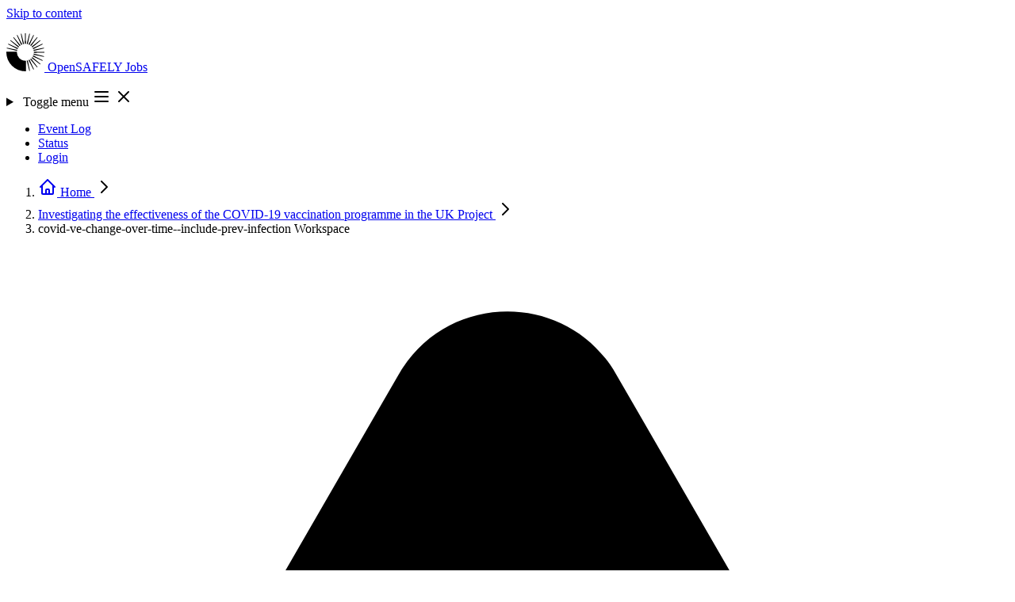

--- FILE ---
content_type: text/html; charset=utf-8
request_url: https://jobs.opensafely.org/investigating-the-effectiveness-of-the-covid-19-vaccination-programme-in-the-uk/covid-ve-change-over-time--include-prev-infection/
body_size: 7664
content:



<!DOCTYPE html>
<html lang="en" class="no-js min-h-screen">
  <head>
    <meta charset="UTF-8">
    <meta http-equiv="X-UA-Compatible" content="IE=edge">
    <meta name="viewport" content="width=device-width, initial-scale=1.0">

    <title>covid-ve-change-over-time--include-prev-infection | OpenSAFELY Jobs</title>
    <meta property="og:site_name" content="OpenSAFELY Jobs" />

    
  <meta property="og:title" content="covid-ve-change-over-time--include-prev-infection" />
  <meta property="og:type" content="website" />
  <meta property="og:url" content="http://jobs.opensafely.org/investigating-the-effectiveness-of-the-covid-19-vaccination-programme-in-the-uk/covid-ve-change-over-time--include-prev-infection/" />
  <meta property="og:description" content="Repo: covid-ve-change-over-time (include-prev-infection)" />


    <script type="module" nonce="nStiJ9FII4tTRpzI2S3RDg==">
      document.documentElement.classList.remove("no-js");
      document.documentElement.classList.add("js");

      window.addEventListener("load", () => {
        document.body.classList.remove("preload");
      });
    </script>

    
    <script
      defer
      data-domain="jobs.opensafely.org"
      event-is_logged_in="false"
      event-is_staff="false"
      
        event-template="workspace/detail.html"
      
      src="https://plausible.io/js/script.pageview-props.tagged-events.js"
    >
    </script>
    <script nonce="nStiJ9FII4tTRpzI2S3RDg==">
      window.plausible = window.plausible || function() { (window.plausible.q = window.plausible.q || []).push(arguments) }
    </script>
    

    
    <link  rel="stylesheet" href="/static/assets/base-ZWUrPGWt.css" />
<script type="module" crossorigin="" src="/static/assets/base-35-NrxrC.js"></script>

    

    <link rel="icon" href="/static/favicon.ico">
    <link rel="icon" href="/static/icon.svg" type="image/svg+xml">
    <link rel="apple-touch-icon" href="/static/apple-touch-icon.png">
    <link rel="manifest" href="/static/manifest.webmanifest">
  </head>

  <body class="preload flex flex-col min-h-screen text-slate bg-white ">
    <a
  href="#content"
  class="sr-only focus:not-sr-only focus:z-50 focus:absolute focus:bg-oxford-600 focus:text-white focus:py-2 focus:px-4 focus:top-2 focus:left-2 focus:outline-oxford-500">
  Skip to content
</a>

    
      


    

    <header
  class="
         bg-linear-to-r from-oxford-200/20 via-bn-roman-200/35 to-bn-strawberry-200/25
         after:absolute after:h-1 after:w-full after:bg-linear-to-r after:from-oxford-600/60 after:via-bn-roman-600/70 after:to-bn-strawberry-600/60
        "
>
  <nav class="relative container xl:max-w-(--breakpoint-xl) flex justify-center items-center flex-wrap py-3 gap-y-2">
    <p class="relative z-30 shrink-0 flex items-center mr-4 text-xl font-extrabold tracking-tight leading-none text-stone-700">
      
      <a
        class="group relative bg-transparent rounded flex flex-row items-center gap-1 focus:text-bn-strawberry-600 focus:outline-2 focus:outline-offset-8"
        href="/"
      >
        <svg class="inline-block h-12 -ml-1 -my-1 mr-2 w-auto" xmlns="http://www.w3.org/2000/svg" viewBox="0 0 109.22 109.22" height="48" width="48">
          <title>OpenSAFELY</title>
          <path class="transition-colors ease-in duration-150 fill-bn-roman-500 group-hover:fill-bn-strawberry-700" d="M54.61 30.34c.54 0 1.08.02 1.61.05L55.54 0h-1.86L53 30.38c.53-.03 1.07-.05 1.61-.05Z"/>
          <path class="transition-colors ease-in duration-150 fill-bn-grape-500 group-hover:fill-bn-strawberry-700" d="M49.21 30.95c.53-.12 1.05-.22 1.58-.3L43.37 1.17l-.91.2-.9.22 6.1 29.77c.51-.15 1.03-.29 1.55-.41ZM44.08 32.74c.49-.23.98-.45 1.47-.65L31.76 5.01l-.84.4-.83.41 12.57 27.67c.46-.26.94-.51 1.42-.75Z"/>
          <path class="transition-colors ease-in duration-150 fill-bn-royal-700 group-hover:fill-bn-strawberry-700" d="M39.48 35.63c.42-.34.85-.66 1.29-.96L21.29 11.34l-.73.57-.72.59 18.42 24.18c.39-.36.8-.71 1.22-1.04ZM35.63 39.48c.34-.42.69-.83 1.04-1.22L12.5 19.84l-.59.72-.57.73 23.33 19.47c.3-.44.62-.87.96-1.29Z"/>
          <path class="transition-colors ease-in duration-150 fill-bn-picton-500 group-hover:fill-bn-strawberry-700" d="M32.74 44.08c.23-.49.48-.96.75-1.42L5.82 30.08l-.41.83-.4.84 27.08 13.79c.2-.49.41-.98.65-1.47ZM30.95 49.21c.12-.53.26-1.04.41-1.55L1.58 41.55l-.22.9-.2.91 29.47 7.42c.08-.53.18-1.05.3-1.58Z"/>
          <path class="transition-colors ease-in duration-150 fill-bn-sun-500 group-hover:fill-bn-strawberry-700" d="M60.01 78.27c-.53.12-1.05.22-1.58.3l7.42 29.47.91-.2.9-.22-6.1-29.77c-.51.15-1.03.29-1.55.41ZM65.14 76.48c-.49.23-.98.45-1.47.65l13.79 27.08.84-.4.83-.41-12.57-27.67c-.46.26-.94.51-1.42.75Z"/>
          <path class="transition-colors ease-in duration-150 fill-bn-straw-500 group-hover:fill-bn-strawberry-700" d="M69.74 73.59c-.42.34-.85.66-1.29.96l19.47 23.33.73-.57.72-.59-18.41-24.18c-.39.36-.8.71-1.22 1.04ZM73.59 69.74c-.34.42-.69.83-1.04 1.22l24.18 18.42.59-.72.57-.73-23.33-19.47c-.3.44-.62.87-.96 1.29Z"/>
          <path class="transition-colors ease-in duration-150 fill-bn-flamenco-500 group-hover:fill-bn-strawberry-700" d="M76.48 65.14c-.23.49-.48.96-.75 1.42l27.67 12.57.41-.83.4-.84-27.08-13.79c-.2.49-.41.98-.65 1.47ZM78.27 60.01c-.12.53-.26 1.04-.41 1.55l29.77 6.1.22-.9.2-.91-29.47-7.42c-.08.53-.18 1.05-.3 1.58Z"/>
          <path class="transition-colors ease-in duration-150 fill-bn-ribbon-500 group-hover:fill-bn-strawberry-700" d="M78.88 54.61c0 .54-.02 1.08-.05 1.61l30.38-.68v-1.86L78.83 53c.03.53.05 1.07.05 1.61ZM78.27 49.21c.12.53.22 1.05.3 1.58l29.47-7.42a29.63 29.63 0 0 0-.42-1.81l-29.77 6.1c.15.51.29 1.03.41 1.55Z"/>
          <path class="transition-colors ease-in duration-150 fill-bn-strawberry-500 group-hover:fill-bn-strawberry-700" d="M76.48 44.08c.23.49.45.98.65 1.47l27.08-13.79-.4-.84-.41-.83-27.67 12.57c.26.46.51.94.75 1.42ZM73.59 39.48c.34.42.66.85.96 1.29L97.88 21.3l-.57-.73-.59-.72-24.18 18.41c.36.39.71.8 1.04 1.22Z"/>
          <path class="transition-colors ease-in duration-150 fill-bn-blush-500 group-hover:fill-bn-strawberry-700" d="M69.74 35.63c.42.34.83.69 1.22 1.04l18.42-24.18-.72-.59-.73-.57-19.47 23.33c.44.3.87.62 1.29.96ZM65.14 32.74c.49.23.96.48 1.42.75L79.14 5.82l-.83-.41-.84-.4-13.79 27.08c.49.2.98.41 1.47.65Z"/>
          <path class="transition-colors ease-in duration-150 fill-bn-roman-500 group-hover:fill-bn-strawberry-700" d="M60.01 30.95c.53.12 1.04.26 1.55.41l6.1-29.77-.9-.22-.91-.2-7.42 29.47c.53.08 1.05.18 1.58.3Z"/>
          <path class="transition-colors ease-in duration-150 fill-os-blue-800 group-hover:fill-bn-strawberry-700" d="M54.61 78.88a24.27 24.27 0 0 1-24.19-26.2H.03a54.61 54.61 0 0 0 56.51 56.51V78.81c-.64.05-1.28.08-1.93.08Z"/>
        </svg>
        <span class="transition-colors ease-in delay-75 duration-150 text-os-blue-800 group-hover:text-bn-strawberry-700 group-focus:text-bn-strawberry-700">
          OpenSAFELY
        </span>
        <span class="transition-colors ease-in delay-150 duration-150 text-os-blue-800 group-hover:text-bn-strawberry-700 group-focus:text-bn-strawberry-700">
          Jobs
        </span>
      </a>
    </p>

    
    <details-utils class="md:hidden ml-auto" close-click-outside close-esc>
      <details class="group">
        <summary
          class="
                 list-none flex relative z-30 cursor-pointer border border-oxford/25 rounded p-1 ml-auto transition-colors text-oxford duration-200
                 hover:text-bn-strawberry-700 hover:border-bn-strawberry-500 hover:bg-bn-strawberry-50
                 focus:text-bn-strawberry-700 focus:border-bn-strawberry-500 focus:bg-bn-strawberry-50 focus:outline-hidden focus:ring-3 focus:ring-offset-2 focus:ring-offset-bn-strawberry-50 focus:ring-oxford-500
                "
        >
          <span class="sr-only">Toggle menu</span>
          <svg xmlns="http://www.w3.org/2000/svg" class="h-6 w-6 group-open:hidden" fill="none" viewBox="0 0 24 24" stroke="currentColor" stroke-width="2" height="24" width="24">
  <path stroke-linecap="round" stroke-linejoin="round" d="M4 6h16M4 12h16M4 18h16" />
</svg>

          <svg xmlns="http://www.w3.org/2000/svg" role="presentation" class="h-6 w-6 hidden group-open:flex" fill="none" viewBox="0 0 24 24" stroke="currentColor" stroke-width="2" height="24" width="24">
  <path stroke-linecap="round" stroke-linejoin="round" d="M6 18L18 6M6 6l12 12" />
</svg>

        </summary>
        <ul class="absolute z-20 top-1 w-full left-0 flex flex-col rounded-sm shadow-xl pt-14 pb-2 px-4 bg-white text-sm font-semibold">
          
            <li>
              <a
                class="
                       relative inline-flex h-full items-center text-oxford transition-colors duration-200 rounded px-2 py-2 -ml-2
                       hover:text-bn-strawberry-700
                       focus:text-bn-strawberry-700 focus:outline-hidden focus:ring-2 focus:ring-oxford-500
                       before:hidden before:-top-5 before:h-1 before:left-1/2 before:-translate-x-1 before:bg-bn-strawberry-300 before:w-1 before:transition-all before:opacity-0
                       hover:before:w-full hover:before:opacity-100 hover:before:left-0 hover:before:translate-x-0
                       
                      "
                href="/event-log/"
              >
                Event Log
                
              </a>
            </li>
          
            <li>
              <a
                class="
                       relative inline-flex h-full items-center text-oxford transition-colors duration-200 rounded px-2 py-2 -ml-2
                       hover:text-bn-strawberry-700
                       focus:text-bn-strawberry-700 focus:outline-hidden focus:ring-2 focus:ring-oxford-500
                       before:hidden before:-top-5 before:h-1 before:left-1/2 before:-translate-x-1 before:bg-bn-strawberry-300 before:w-1 before:transition-all before:opacity-0
                       hover:before:w-full hover:before:opacity-100 hover:before:left-0 hover:before:translate-x-0
                       
                      "
                href="/status/"
              >
                Status
                
              </a>
            </li>
          
          
            <li>
              <a href="/login/?next=%2Finvestigating-the-effectiveness-of-the-covid-19-vaccination-programme-in-the-uk%2Fcovid-ve-change-over-time--include-prev-infection%2F" rel="nofollow" class="relative inline-flex self-start -mx-2 p-2 rounded-sm whitespace-nowrap text-oxford transition-buttons duration-200 hover:text-bn-strawberry-700 focus:text-bn-strawberry-700 focus:outline-hidden focus:ring-2 focus:ring-oxford-500">
                Login
              </a>
            </li>
          
        </ul>
      </details>
    </details-utils>

    
    <ul class="hidden relative flex-row gap-4 mx-1 ml-auto text-sm font-semibold md:flex">
      
        <li>
          <a
            class="
                   relative flex h-full items-center text-oxford transition-colors duration-200 rounded px-2 py-0
                   hover:text-bn-strawberry-700
                   focus:text-bn-strawberry-700 focus:outline-hidden focus:ring-2 focus:ring-oxford-500
                   before:inline before:absolute before:-top-5 before:h-1 before:left-1/2 before:-translate-x-1 before:bg-bn-strawberry-300 before:w-1 before:transition-all before:opacity-0
                   hover:before:w-full hover:before:opacity-100 hover:before:left-0 hover:before:translate-x-0
                   
                  "
            href="/event-log/"
          >
            Event Log
            
          </a>
        </li>
      
        <li>
          <a
            class="
                   relative flex h-full items-center text-oxford transition-colors duration-200 rounded px-2 py-0
                   hover:text-bn-strawberry-700
                   focus:text-bn-strawberry-700 focus:outline-hidden focus:ring-2 focus:ring-oxford-500
                   before:inline before:absolute before:-top-5 before:h-1 before:left-1/2 before:-translate-x-1 before:bg-bn-strawberry-300 before:w-1 before:transition-all before:opacity-0
                   hover:before:w-full hover:before:opacity-100 hover:before:left-0 hover:before:translate-x-0
                   
                  "
            href="/status/"
          >
            Status
            
          </a>
        </li>
      
      
        <li>
          <a
            class="
                   relative inline-flex self-start p-2 rounded whitespace-nowrap text-oxford duration-200 bg-bn-strawberry-200 border border-bn-strawberry-300 px-4 mx-0 leading-none transition-all
                   hover:text-bn-strawberry-700 hover:bg-bn-strawberry-100 hover:border-bn-strawberry-400 hover:shadow-lg
                   focus:bg-bn-strawberry-100 focus:text-bn-strawberry-700 focus:border-bn-strawberry-400 focus:shadow-lg focus:outline-hidden focus:ring-2 focus:ring-offset-2 focus:ring-oxford-500
                  "
            href="/login/?next=%2Finvestigating-the-effectiveness-of-the-covid-19-vaccination-programme-in-the-uk%2Fcovid-ve-change-over-time--include-prev-infection%2F"
            rel="nofollow"
          >
            Login
          </a>
        </li>
      
    </ul>
  </nav>
</header>


    
  <nav class="bg-slate-50 border-b border-slate-200 mt-1 py-1.5 sm:py-2" aria-label="Breadcrumb">
  <ol role="list" class="container xl:max-w-(--breakpoint-xl) text-sm font-medium leading-none flex flex-row flex-wrap max-w-full gap-y-2 lg:gap-y-1 gap-x-1">
    
    
    <li class="flex max-w-full relative items-center -mr-1 ">
  
    <a href="/" class="text-slate-400 hover:text-slate-500 p-1 -ml-1 lg:p-2 lg:-ml-2">
      <svg xmlns="http://www.w3.org/2000/svg" class="shrink-0 h-5 w-5" fill="none" viewBox="0 0 24 24" stroke="currentColor" stroke-width="2" aria-hidden="true" width="24" height="24">
  <path stroke-linecap="round" stroke-linejoin="round" d="M3 12l2-2m0 0l7-7 7 7M5 10v10a1 1 0 001 1h3m10-11l2 2m-2-2v10a1 1 0 01-1 1h-3m-6 0a1 1 0 001-1v-4a1 1 0 011-1h2a1 1 0 011 1v4a1 1 0 001 1m-6 0h6" />
</svg>

      <span class="sr-only">Home</span>
    </a>
  

  
    <svg xmlns="http://www.w3.org/2000/svg" class="shrink-0 h-5 w-5 text-oxford/25" fill="none" viewBox="0 0 24 24" stroke="currentColor" stroke-width="2" height="24" width="24">
  <path stroke-linecap="round" stroke-linejoin="round" d="M9 5l7 7-7 7" />
</svg>

  
</li>

    <li class="flex max-w-full relative items-center -mr-1 ">
  
    
      <a href="/investigating-the-effectiveness-of-the-covid-19-vaccination-programme-in-the-uk/" class="p-1 lg:p-2 group block text-ellipsis overflow-hidden whitespace-nowrap max-w-full text-slate-600 hover:text-bn-roman-700">
        Investigating the effectiveness of the COVID-19 vaccination programme in the UK

        
          
  


<span class="opacity-0 scale-0 z-40 group-hover:opacity-100 group-hover:scale-100 transition-scale-opacity absolute bg-transparent pb-3 translate-y-full left-1/2 -translate-x-1/2 -bottom-2">
  <span class="
               
               text-sm text-semibold w-full min-w-fit whitespace-nowrap bg-bn-ribbon-200 text-bn-ribbon-900 py-2 px-3 rounded shadow-xl text-left relative
               before:block before:absolute before:h-3 before:w-3 before:bg-bn-ribbon-200 before:left-1/2 before:-translate-x-1/2 before:rotate-45 before:z-0
               after:block after:absolute after:h-full after:w-full after:bg-transparent after:left-1/2 after:-translate-x-1/2 after:z-0
               after:-top-3 before:-top-1
              "
  >
    <span class="relative z-10">Project</span>
  </span>
</span>

        
      </a>
    
  

  
    <svg xmlns="http://www.w3.org/2000/svg" class="shrink-0 h-5 w-5 text-oxford/25" fill="none" viewBox="0 0 24 24" stroke="currentColor" stroke-width="2" height="24" width="24">
  <path stroke-linecap="round" stroke-linejoin="round" d="M9 5l7 7-7 7" />
</svg>

  
</li>

    <li class="flex max-w-full relative items-center -mr-1 ">
  
    
      <span class="p-1 lg:p-2 block group text-ellipsis overflow-hidden whitespace-nowrap max-w-full text-slate-600">
        covid-ve-change-over-time--include-prev-infection

        
          
  


<span class="opacity-0 scale-0 z-40 group-hover:opacity-100 group-hover:scale-100 transition-scale-opacity absolute bg-transparent pb-3 translate-y-full left-1/2 -translate-x-1/2 -bottom-2">
  <span class="
               
               text-sm text-semibold w-full min-w-fit whitespace-nowrap bg-bn-ribbon-200 text-bn-ribbon-900 py-2 px-3 rounded shadow-xl text-left relative
               before:block before:absolute before:h-3 before:w-3 before:bg-bn-ribbon-200 before:left-1/2 before:-translate-x-1/2 before:rotate-45 before:z-0
               after:block after:absolute after:h-full after:w-full after:bg-transparent after:left-1/2 after:-translate-x-1/2 after:z-0
               after:-top-3 before:-top-1
              "
  >
    <span class="relative z-10">Workspace</span>
  </span>
</span>

        
      </span>
    
  

  
</li>

  
  </ol>
</nav>



    

    <main class="min-h-[66vh] grow pb-12 bg-slate-100">
      <div class="container xl:max-w-(--breakpoint-xl) pt-2 md:pt-6 pb-4" id="content">
        

        
          
        
        
  
    <div class="alert alert--warning mb-6" role="alert">
  
    <div class="alert__container">
      
        <svg xmlns="http://www.w3.org/2000/svg" viewBox="0 0 24 24" fill="currentColor" class="alert__icon">
  <path fill-rule="evenodd" d="M9.401 3.003c1.155-2 4.043-2 5.197 0l7.355 12.748c1.154 2-.29 4.5-2.599 4.5H4.645c-2.309 0-3.752-2.5-2.598-4.5L9.4 3.003zM12 8.25a.75.75 0 01.75.75v3.75a.75.75 0 01-1.5 0V9a.75.75 0 01.75-.75zm0 8.25a.75.75 0 100-1.5.75.75 0 000 1.5z" clip-rule="evenodd" />
</svg>

      
      <div>
        <h2 class="alert__title">Archived Workspace</h2>
        <div class="alert__text">
      <p class="text-sm mb-2">
        This workspace has been archived. Archiving marks this workspace inactive without deleting it. Logs remain available, but you cannot create new jobs until it is unarchived.
      </p>
      
        <p class="text-sm">
          If you think this has been done in error,
          <a
  class="
         font-semibold text-oxford-600 underline underline-offset-2 decoration-oxford-300 transition-colors duration-200
         hover:decoration-transparent hover:text-oxford
         focus:decoration-transparent focus:text-oxford focus:bg-bn-sun-300
         
        "
  href="mailto:team@opensafely.org"
  
>contact an admin</a>.

        </p>
      
    </div>
      </div>
    </div>
  
  
</div>

  

  

  <div class="grid grid-cols-1 gap-6 lg:grid-cols-3">
    <div class="flex flex-col text-center items-center gap-y-2 lg:text-left lg:items-start lg:col-span-full">
      <div class="flex flex-col items-center gap-y-2 w-full lg:flex-row lg:justify-between lg:items-start">
        <div class="order-2 w-full lg:mr-auto lg:order-1">
          <h1 class="mb-2 text-3xl tracking-tight break-words font-bold text-slate-900 sm:text-4xl">
            covid-ve-change-over-time--include-prev-infection
          </h1>
          <dl class="flex flex-col gap-2 text-sm text-slate-600 items-center sm:flex-row sm:gap-x-6 sm:justify-center lg:justify-start">
            <dt class="sr-only">Organisation:</dt>
            <dd class="flex flex-row items-start overflow-hidden">
              <svg xmlns="http://www.w3.org/2000/svg" class="mr-1.5 h-5 w-5 shrink-0 text-slate-400" role="presentation" height="24" width="24" fill="none" viewBox="0 0 24 24" stroke-width="1.5" stroke="currentColor">
  <path stroke-linecap="round" stroke-linejoin="round" d="M12 21v-8.25M15.75 21v-8.25M8.25 21v-8.25M3 9l9-6 9 6m-1.5 12V10.332A48.36 48.36 0 0012 9.75c-2.551 0-5.056.2-7.5.582V21M3 21h18M12 6.75h.008v.008H12V6.75z" />
</svg>

              <span class="truncate">University of Bristol</span>
            </dd>
            <dt class="sr-only">Project:</dt>
            <dd class="flex flex-row items-start overflow-hidden">
              <svg xmlns="http://www.w3.org/2000/svg" class="mr-1.5 h-5 w-5 shrink-0 text-slate-400" height="24" width="24" fill="none" viewBox="0 0 24 24" stroke-width="1.5" stroke="currentColor">
  <path stroke-linecap="round" stroke-linejoin="round" d="M6 6.878V6a2.25 2.25 0 012.25-2.25h7.5A2.25 2.25 0 0118 6v.878m-12 0c.235-.083.487-.128.75-.128h10.5c.263 0 .515.045.75.128m-12 0A2.25 2.25 0 004.5 9v.878m13.5-3A2.25 2.25 0 0119.5 9v.878m0 0a2.246 2.246 0 00-.75-.128H5.25c-.263 0-.515.045-.75.128m15 0A2.25 2.25 0 0121 12v6a2.25 2.25 0 01-2.25 2.25H5.25A2.25 2.25 0 013 18v-6c0-.98.626-1.813 1.5-2.122" />
</svg>

              <span class="truncate">Investigating the effectiveness of the COVID-19 vaccination programme in the UK</span>
            </dd>
          </dl>
        </div>
        
      </div>

      <div class="flex flex-col mt-2 sm:flex-row gap-2 lg:items-start">
        

        
          
  <button
  disabled type="button"



class="
       inline-flex items-center justify-center border rounded-md shadow-sm transition-buttons duration-200

       
         px-4 py-2 text-sm font-medium
       

       
         cursor-not-allowed bg-slate-300 text-slate-800
       

       

       
         relative group
       

       
      ">

  
            Run jobs
            <svg xmlns="http://www.w3.org/2000/svg" role="presentation" height="24" width="24" class="h-4 w-4 ml-2 -mr-2" fill="none" viewBox="0 0 24 24" stroke-width="1.5" stroke="currentColor">
  <path stroke-linecap="round" stroke-linejoin="round" d="M5.25 5.653c0-.856.917-1.398 1.667-.986l11.54 6.348a1.125 1.125 0 010 1.971l-11.54 6.347a1.125 1.125 0 01-1.667-.985V5.653z" />
</svg>

          

  
    
  


<span class="opacity-0 scale-0 z-40 group-hover:opacity-100 group-hover:scale-100 transition-scale-opacity absolute bg-transparent pb-3 translate-y-full left-1/2 -translate-x-1/2 -bottom-4">
  <span class="
               
               text-sm text-semibold w-full min-w-fit whitespace-nowrap bg-bn-ribbon-200 text-bn-ribbon-900 py-2 px-3 rounded shadow-xl text-left relative
               before:block before:absolute before:h-3 before:w-3 before:bg-bn-ribbon-200 before:left-1/2 before:-translate-x-1/2 before:rotate-45 before:z-0
               after:block after:absolute after:h-full after:w-full after:bg-transparent after:left-1/2 after:-translate-x-1/2 after:z-0
               after:-top-3 before:-top-1
              "
  >
    <span class="relative z-10">Jobs cannot be run on an archived workspace</span>
  </span>
</span>

  

  
    </button>
  

        

        
  <a
    href="/investigating-the-effectiveness-of-the-covid-19-vaccination-programme-in-the-uk/covid-ve-change-over-time--include-prev-infection/logs/"
    


class="
       inline-flex items-center justify-center border rounded-md shadow-sm transition-buttons duration-200

       
         px-4 py-2 text-sm font-medium
       

       
         bg-oxford-600 border-oxford-600 text-white
         hover:bg-oxford-700 hover:border-oxford-700
         focus:bg-oxford-700 focus:border-oxford-700 focus:ring-oxford-500 focus:ring-offset-white
       

       
         hover:shadow-lg
         focus:outline-hidden focus:ring-2 focus:ring-offset-2
       

       

       
      ">

  
          View logs
          <svg xmlns="http://www.w3.org/2000/svg" role="presentation" height="24" width="24" class="h-4 w-4 ml-2 -mr-2" fill="none" viewBox="0 0 24 24" stroke-width="1.5" stroke="currentColor">
  <path stroke-linecap="round" stroke-linejoin="round" d="M3.75 12h16.5m-16.5 3.75h16.5M3.75 19.5h16.5M5.625 4.5h12.75a1.875 1.875 0 010 3.75H5.625a1.875 1.875 0 010-3.75z" />
</svg>

        

  

  
    </a>
  

      </div>
    </div>

    <div class="space-y-6 md:space-y-6 lg:col-span-1 lg:row-start-2">
      

      <section  aria-labelledby="workspace-information-title">
  <div class="bg-white shadow-sm">
    
      <div class="flex flex-wrap gap-2 items-center justify-between px-4 py-2 sm:px-6 sm:py-4 ">
        <div>
          
            <h2 id="workspace-information-title" class="text-xl font-semibold tracking-tight text-slate-900">
              Workspace information
            </h2>
          

          
        </div>
        
        
      </div>
    

    
    
        <dl class="border-t border-slate-200 sm:divide-y sm:divide-slate-200">
          


<div
  class="
         px-3 py-2
         
           sm:grid sm:grid-cols-4 sm:gap-3
         
         md:py-4 md:px-6
         md:even:bg-white md:odd:bg-slate-50
         
        ">
  <dt
    class="
           font-bold sm:text-sm sm:font-semibold text-slate-900
          ">Repo</dt>
  <dd class="mt-1 text-sm text-slate-900 pl-3 ml-0.5 border-l-2 border-l-slate-200 sm:pl-0 sm:ml-0 sm:border-l-0 sm:col-span-3 sm:mt-0 break-words">
            <a
  class="
         font-semibold text-oxford-600 underline underline-offset-2 decoration-oxford-300 transition-colors duration-200
         hover:decoration-transparent hover:text-oxford
         focus:decoration-transparent focus:text-oxford focus:bg-bn-sun-300
         
        "
  href="https://github.com/opensafely/covid-ve-change-over-time"
  
>covid-ve-change-over-time</a>


            
          </dd>
</div>


          


<div
  class="
         px-3 py-2
         
           sm:grid sm:grid-cols-4 sm:gap-3
         
         md:py-4 md:px-6
         md:even:bg-white md:odd:bg-slate-50
         
        ">
  <dt
    class="
           font-bold sm:text-sm sm:font-semibold text-slate-900
          ">Branch</dt>
  <dd class="mt-1 text-sm text-slate-900 pl-3 ml-0.5 border-l-2 border-l-slate-200 sm:pl-0 sm:ml-0 sm:border-l-0 sm:col-span-3 sm:mt-0 break-words">
            <a
  class="
         font-semibold text-oxford-600 underline underline-offset-2 decoration-oxford-300 transition-colors duration-200
         hover:decoration-transparent hover:text-oxford
         focus:decoration-transparent focus:text-oxford focus:bg-bn-sun-300
         
        "
  href="https://github.com/opensafely/covid-ve-change-over-time/tree/include-prev-infection"
  
>include-prev-infection</a>

          </dd>
</div>


          


<div
  class="
         px-3 py-2
         
           sm:grid sm:grid-cols-4 sm:gap-3
         
         md:py-4 md:px-6
         md:even:bg-white md:odd:bg-slate-50
         
        ">
  <dt
    class="
           font-bold sm:text-sm sm:font-semibold text-slate-900
          ">Created</dt>
  <dd class="mt-1 text-sm text-slate-900 pl-3 ml-0.5 border-l-2 border-l-slate-200 sm:pl-0 sm:ml-0 sm:border-l-0 sm:col-span-3 sm:mt-0 break-words">
            <time
              datetime="2022-05-10 08:22:42+0000"
              title="2022-05-10 08:22:42+0000"
            >
              3 years, 8 months ago
            </time>
          </dd>
</div>


          


<div
  class="
         px-3 py-2
         
           sm:grid sm:grid-cols-4 sm:gap-3
         
         md:py-4 md:px-6
         md:even:bg-white md:odd:bg-slate-50
         
        ">
  <dt
    class="
           font-bold sm:text-sm sm:font-semibold text-slate-900
          ">Created by</dt>
  <dd class="mt-1 text-sm text-slate-900 pl-3 ml-0.5 border-l-2 border-l-slate-200 sm:pl-0 sm:ml-0 sm:border-l-0 sm:col-span-3 sm:mt-0 break-words">
            Elsie Horne
          </dd>
</div>

        </dl>
      
    
  </div>
</section>

    </div>

    <div class="grid gap-6 place-content-start lg:col-span-2">
      

      <section class="font-lg text-slate-700" >
  <div class="bg-white shadow-sm">
    

    
      <div
        class="
               px-4 py-3 md:px-6 md:py-5
               
               
              "
      >
    
    
        <p class="mb-1">
          This is an OpenSAFELY workspace.  It represents a working directory for the
          <a
  class="
         font-semibold text-oxford-600 underline underline-offset-2 decoration-oxford-300 transition-colors duration-200
         hover:decoration-transparent hover:text-oxford
         focus:decoration-transparent focus:text-oxford focus:bg-bn-sun-300
         
        "
  href="/investigating-the-effectiveness-of-the-covid-19-vaccination-programme-in-the-uk/"
  
>22 - Investigating the effectiveness of the COVID-19 vaccination programme in the UK</a>

          project on all of the secure environments supported by
          OpenSAFELY.
        </p>
        <p>
          On each secure environment, the directory includes code from the
          <a
  class="
         font-semibold text-oxford-600 underline underline-offset-2 decoration-oxford-300 transition-colors duration-200
         hover:decoration-transparent hover:text-oxford
         focus:decoration-transparent focus:text-oxford focus:bg-bn-sun-300
         
        "
  href="https://github.com/opensafely/covid-ve-change-over-time/tree/include-prev-infection"
  
>repository</a>,
          and the results of running it against real data ("jobs").
          Researchers can request jobs are run from this page.
        </p>
      
    
      </div>
    
  </div>
</section>


      
      

      <section  aria-labelledby="releases-title">
  <div class="bg-white shadow-sm">
    
      <div class="flex flex-wrap gap-2 items-center justify-between px-4 py-2 sm:px-6 sm:py-4 ">
        <div>
          
            <h2 id="releases-title" class="text-xl font-semibold tracking-tight text-slate-900">
              Releases
            </h2>
          

          
        </div>
        
        
      </div>
    

    
    
        <ul
  class="
         divide-y divide-slate-200
         border-t border-t-slate-200
         text-sm
         
        "
  role="list"
  
  
>
  
          <li
  
>
  
    <a

      class="
             block transition-colors duration-200 px-4 py-3 font-semibold text-oxford-600 break-words
             hover:bg-oxford-50
             focus:bg-oxford-50 focus:outline-hidden focus:ring-2 focus:ring-inset
             sm:px-6
             
            "
      href="/investigating-the-effectiveness-of-the-covid-19-vaccination-programme-in-the-uk/covid-ve-change-over-time--include-prev-infection/releases/"
    >
  
  
            Released Outputs
          
  
    </a>
  
</li>


          <li
  
>
  
    <a

      class="
             block transition-colors duration-200 px-4 py-3 font-semibold text-oxford-600 break-words
             hover:bg-oxford-50
             focus:bg-oxford-50 focus:outline-hidden focus:ring-2 focus:ring-inset
             sm:px-6
             
            "
      href="/investigating-the-effectiveness-of-the-covid-19-vaccination-programme-in-the-uk/covid-ve-change-over-time--include-prev-infection/outputs/"
    >
  
  
            Published Outputs
          
  
    </a>
  
</li>

        
</ul>

      
    
  </div>
</section>


      <section  aria-labelledby="monitoring-title">
  <div class="bg-white shadow-sm">
    
      <div class="flex flex-wrap gap-2 items-center justify-between px-4 py-2 sm:px-6 sm:py-4 ">
        <div>
          
            <h2 id="monitoring-title" class="text-xl font-semibold tracking-tight text-slate-900">
              Monitoring
            </h2>
          

          
            <p class="text-slate-600 text-sm leading-tight">Honeycomb login required</p>
          
        </div>
        
        
      </div>
    

    
    
        <ul
  class="
         divide-y divide-slate-200
         border-t border-t-slate-200
         text-sm
         
        "
  role="list"
  
  
>
  
          <li
  
>
  
    <a

      class="
             block transition-colors duration-200 px-4 py-3 font-semibold text-oxford-600 break-words
             hover:bg-oxford-50
             focus:bg-oxford-50 focus:outline-hidden focus:ring-2 focus:ring-inset
             sm:px-6
             
            "
      href="https://ui.honeycomb.io/bennett-institute-for-applied-data-science/environments/production/datasets/job-server?query=%7B%22time_range%22%3A2419200%2C%22granularity%22%3A0%2C%22breakdowns%22%3A%5B%22status%22%5D%2C%22calculations%22%3A%5B%7B%22op%22%3A%22HEATMAP%22%2C%22column%22%3A%22current_runtime%22%7D%5D%2C%22filters%22%3A%5B%7B%22column%22%3A%22name%22%2C%22op%22%3A%22%3D%22%2C%22value%22%3A%22update_job%22%7D%2C%7B%22column%22%3A%22workspace_name%22%2C%22op%22%3A%22%3D%22%2C%22value%22%3A%22covid-ve-change-over-time--include-prev-infection%22%7D%2C%7B%22column%22%3A%22completed%22%2C%22op%22%3A%22%3D%22%2C%22value%22%3Atrue%7D%2C%7B%22column%22%3A%22status_change%22%2C%22op%22%3A%22%3D%22%2C%22value%22%3Atrue%7D%5D%2C%22filter_combination%22%3A%22AND%22%2C%22orders%22%3A%5B%5D%2C%22havings%22%3A%5B%5D%2C%22limit%22%3A100%7D"
    >
  
  
            Heatmap of runtimes for completed jobs in this workspace
          
  
    </a>
  
</li>

        
</ul>

      
    
  </div>
</section>

    </div>
  </div>

      </div>
      
    </main>

    

<footer
  class="via-bn-roman-200/35 relative bg-linear-to-r from-oxford-200/20 to-bn-strawberry-200/25 pt-12 pb-16 text-oxford before:absolute before:-top-1 before:h-1 before:w-full before:bg-linear-to-r before:from-oxford-600/60 before:via-bn-roman-600/70 before:to-bn-strawberry-600/60"
>
  <div class="container text-sm xl:max-w-(--breakpoint-xl)">
    <div
      class="mb-6 grid grid-flow-row grid-cols-1 gap-8 text-center md:grid-cols-2 md:text-left lg:grid-cols-3"
    >
      <div>
        <h2 class="pb-2 text-lg font-bold tracking-tight text-oxford">
          OpenSAFELY Jobs
        </h2>
        <ul class="flex flex-col items-center gap-x-3 gap-y-3 md:items-start">
          <li class="flex">
            
            <a
  class="
         font-semibold text-oxford-600 underline underline-offset-2 decoration-oxford-300 transition-colors duration-200
         hover:decoration-transparent hover:text-oxford
         focus:decoration-transparent focus:text-oxford focus:bg-bn-sun-300
         
        "
  href="/"
  
>Home</a>

          </li>
          <li class="flex">
            
            <a
  class="
         font-semibold text-oxford-600 underline underline-offset-2 decoration-oxford-300 transition-colors duration-200
         hover:decoration-transparent hover:text-oxford
         focus:decoration-transparent focus:text-oxford focus:bg-bn-sun-300
         
        "
  href="/event-log/"
  
>Event log</a>

          </li>
          <li class="flex">
            
            <a
  class="
         font-semibold text-oxford-600 underline underline-offset-2 decoration-oxford-300 transition-colors duration-200
         hover:decoration-transparent hover:text-oxford
         focus:decoration-transparent focus:text-oxford focus:bg-bn-sun-300
         
        "
  href="/organisations/"
  
>Organisations</a>

          </li>
          <li class="flex">
            
            <a
  class="
         font-semibold text-oxford-600 underline underline-offset-2 decoration-oxford-300 transition-colors duration-200
         hover:decoration-transparent hover:text-oxford
         focus:decoration-transparent focus:text-oxford focus:bg-bn-sun-300
         
        "
  href="/status/"
  
>Status</a>

          </li>
        </ul>
      </div>
      <div>
        <h2 class="pb-2 text-lg font-bold tracking-tight text-oxford">
          OpenSAFELY
        </h2>
        <ul class="flex flex-col items-center gap-x-3 gap-y-3 md:items-start">
          <li class="flex">
            <a
  class="
         font-semibold text-oxford-600 underline underline-offset-2 decoration-oxford-300 transition-colors duration-200
         hover:decoration-transparent hover:text-oxford
         focus:decoration-transparent focus:text-oxford focus:bg-bn-sun-300
         
        "
  href="https://docs.opensafely.org/"
  
>Documentation</a>

          </li>
          <li class="flex">
            <a
  class="
         font-semibold text-oxford-600 underline underline-offset-2 decoration-oxford-300 transition-colors duration-200
         hover:decoration-transparent hover:text-oxford
         focus:decoration-transparent focus:text-oxford focus:bg-bn-sun-300
         
        "
  href="https://www.opensafely.org/"
  
>OpenSAFELY</a>

          </li>
          <li class="flex">
            <a
  class="
         font-semibold text-oxford-600 underline underline-offset-2 decoration-oxford-300 transition-colors duration-200
         hover:decoration-transparent hover:text-oxford
         focus:decoration-transparent focus:text-oxford focus:bg-bn-sun-300
         
        "
  href="https://www.opensafely.org/blog/"
  
>OpenSAFELY Blog</a>

          </li>
          <li class="flex">
            <a
  class="
         font-semibold text-oxford-600 underline underline-offset-2 decoration-oxford-300 transition-colors duration-200
         hover:decoration-transparent hover:text-oxford
         focus:decoration-transparent focus:text-oxford focus:bg-bn-sun-300
         
        "
  href="https://status.opensafely.org/"
  
>OpenSAFELY Service Status</a>

          </li>
        </ul>
      </div>
      <div>
        <h2 class="pb-2 text-lg font-bold tracking-tight text-oxford">More</h2>
        <ul class="flex flex-col items-center gap-x-3 gap-y-3 md:items-start">
          <li class="flex">
            <a
  class="
         font-semibold text-oxford-600 underline underline-offset-2 decoration-oxford-300 transition-colors duration-200
         hover:decoration-transparent hover:text-oxford
         focus:decoration-transparent focus:text-oxford focus:bg-bn-sun-300
         
        "
  href="https://www.bennett.ox.ac.uk/"
  
    target="_blank" rel="noopener noreferrer"
  
>Bennett Institute for Applied Data Science</a>

          </li>
          <li class="flex">
            <a
  class="
         font-semibold text-oxford-600 underline underline-offset-2 decoration-oxford-300 transition-colors duration-200
         hover:decoration-transparent hover:text-oxford
         focus:decoration-transparent focus:text-oxford focus:bg-bn-sun-300
         
        "
  href="https://www.phc.ox.ac.uk/"
  
    target="_blank" rel="noopener noreferrer"
  
>Nuffield Department of Primary Care Health Sciences</a>

          </li>
          <li class="flex">
            <a
  class="
         font-semibold text-oxford-600 underline underline-offset-2 decoration-oxford-300 transition-colors duration-200
         hover:decoration-transparent hover:text-oxford
         focus:decoration-transparent focus:text-oxford focus:bg-bn-sun-300
         
        "
  href="https://www.ox.ac.uk/"
  
    target="_blank" rel="noopener noreferrer"
  
>University of Oxford</a>

          </li>
          <li class="flex">
            <a
  class="
         font-semibold text-oxford-600 underline underline-offset-2 decoration-oxford-300 transition-colors duration-200
         hover:decoration-transparent hover:text-oxford
         focus:decoration-transparent focus:text-oxford focus:bg-bn-sun-300
         
        "
  href="https://www.opensafely.org/privacy/"
  
    target="_blank" rel="noopener noreferrer"
  
>Privacy Policy</a>

          </li>
        </ul>
      </div>
      <div class="text-slate-600 md:pt-6 lg:col-span-3">
        <h2 class="sr-only">Copyright statement</h2>
        <p>
          © University of Oxford for the Bennett Institute for Applied Data
          Science 2026. This work may be copied freely for
          non-commercial research and study. If you wish to do any of the other
          acts restricted by the copyright you should apply in writing to
          <a
  class="
         font-semibold text-oxford-600 underline underline-offset-2 decoration-oxford-300 transition-colors duration-200
         hover:decoration-transparent hover:text-oxford
         focus:decoration-transparent focus:text-oxford focus:bg-bn-sun-300
         
        "
  href="mailto:bennett@phc.ox.ac.uk"
  
>bennett@phc.ox.ac.uk</a>.

        </p>
      </div>
    </div>
  </div>
  <div
    class="container flex flex-col items-center justify-between gap-8 border-t border-white/50 pt-8 md:mt-8 lg:flex-row xl:max-w-(--breakpoint-xl)"
  >
    <a
      class="transition-transform hover:scale-105 focus:scale-105"
      href="https://www.bennett.ox.ac.uk/"
    >
      <img
        class="h-24"
        width="220"
        height="96"
        src="/static/bennett-logo.svg"
        alt="Bennett Institute logo"
      />
    </a>
    <p
      class="text-center text-2xl font-extrabold text-oxford lg:text-left lg:text-3xl"
    >
      OpenSAFELY is a project from the
      <span class="sm:block">Bennett Institute for Applied Data Science</span>
    </p>
  </div>
</footer>


    
  </body>
</html>


--- FILE ---
content_type: text/javascript; charset="utf-8"
request_url: https://jobs.opensafely.org/static/assets/base-35-NrxrC.js
body_size: 1683
content:
class a{constructor(t,e={}){this.options=Object.assign({closeClickOutside:!1,forceStateClose:!1,forceStateOpen:!1,closeEsc:!1,forceStateRestore:!0},e),this.detail=t,this.summary=t.querySelector(":scope > summary"),this._previousStates={}}getMatchMedia(t,e){if(t){if(e&&e===!0)return{matches:!0};if(e&&"matchMedia"in window)return window.matchMedia(e)}}init(){let t=this.getMatchMedia(this.detail,this.options.forceStateOpen),e=this.getMatchMedia(this.detail,this.options.forceStateClose);t&&t.matches&&e&&e.matches?this.setState(!this.detail.open):(t&&t.matches&&this.setState(!0),e&&e.matches&&this.setState(!1)),this.addListener(t,"for-open"),this.addListener(e,"for-close")}addListener(t,e){!t||!("addListener"in t)||t.addListener(i=>{i.matches?(this._previousStates[e]=this.detail.open,this.detail.open!==(e==="for-open")&&this.setState(e==="for-open")):this.options.forceStateRestore&&this._previousStates[e]!==void 0&&this.detail.open!==this._previousStates[e]&&this.setState(this._previousStates[e])})}toggle(){let t=new MouseEvent("click",{view:window,bubbles:!0,cancelable:!0});this.summary.dispatchEvent(t)}triggerClickToClose(){this.summary&&this.options.closeClickOutside&&this.toggle()}setState(t){t?this.detail.setAttribute("open","open"):this.detail.removeAttribute("open")}}class l{constructor(t){this.duration={open:200,close:150},this.detail=t,this.summary=this.detail.querySelector(":scope > summary");let e=this.detail.getAttribute("data-du-animate-target");if(e&&(this.content=this.detail.closest(e)),this.content||(this.content=this.summary.nextElementSibling),!this.content)throw new Error("For now <details-utils> requires a child element for animation.");this.summary.addEventListener("click",this.onclick.bind(this))}parseAnimationFrames(t,...e){let i=[];for(let o of e){let n={};n[t]=o,i.push(n)}return i}getKeyframes(t){let e=this.parseAnimationFrames("maxHeight","0px",`${this.getContentHeight()}px`);return t?e:e.filter(()=>!0).reverse()}getContentHeight(){if(this.contentHeight)return this.contentHeight;if(this.detail.open)return this.contentHeight=this.content.offsetHeight,this.contentHeight}animate(t,e){this.isPending=!0;let i=this.getKeyframes(t);this.animation=this.content.animate(i,{duration:e,easing:"ease-out"}),this.detail.classList.add("details-animating"),this.animation.finished.catch(o=>{}).finally(()=>{this.isPending=!1,this.detail.classList.remove("details-animating")}),t||this.animation.finished.catch(o=>{}).finally(()=>{this.detail.removeAttribute("open")})}open(){this.contentHeight?this.animate(!0,this.duration.open):requestAnimationFrame(()=>this.animate(!0,this.duration.open))}close(){this.animate(!1,this.duration.close)}useAnimation(){return"matchMedia"in window&&!window.matchMedia("(prefers-reduced-motion: reduce)").matches}onclick(t){t.target.closest("a[href]")||!this.useAnimation()||(this.isPending?this.animation&&this.animation.cancel():this.detail.open?(t.preventDefault(),this.close()):this.open())}}class c extends HTMLElement{constructor(){super(),this.attrs={animate:"animate",closeEsc:"close-esc",closeClickOutside:"close-click-outside",forceStateClose:"force-close",forceStateOpen:"force-open",forceStateRestore:"force-restore",toggleDocumentClass:"toggle-document-class",closeClickOutsideButton:"data-du-close-click"},this.options={},this._connect()}getAttributeValue(t){let e=this.getAttribute(t);return e===void 0||e===""?!0:e||!1}connectedCallback(){this._connect()}_connect(){if(this.children.length){this._init();return}this._observer=new MutationObserver(this._init.bind(this)),this._observer.observe(this,{childList:!0})}_init(){if(this.initialized)return;this.initialized=!0,this.options.closeClickOutside=this.getAttributeValue(this.attrs.closeClickOutside),this.options.closeEsc=this.getAttributeValue(this.attrs.closeEsc),this.options.forceStateClose=this.getAttributeValue(this.attrs.forceStateClose),this.options.forceStateOpen=this.getAttributeValue(this.attrs.forceStateOpen),this.options.forceStateRestore=this.getAttributeValue(this.attrs.forceStateRestore);let t=Array.from(this.querySelectorAll(":scope details"));for(let e of t)new a(e,this.options).init(),this.hasAttribute(this.attrs.animate)&&new l(e);this.bindCloseOnEsc(t),this.bindClickoutToClose(t),this.toggleDocumentClassName=this.getAttribute(this.attrs.toggleDocumentClass),this.toggleDocumentClassName&&this.bindToggleDocumentClass(t)}bindCloseOnEsc(t){this.options.closeEsc&&document.documentElement.addEventListener("keydown",e=>{if(e.keyCode===27){for(let i of t)if(i.open){let o=new a(i,this.options),n=o.getMatchMedia(i,this.options.closeEsc);(!n||n&&n.matches)&&o.toggle()}}},!1)}isChildOfParent(t,e){for(;t&&t.parentNode;){if(t.parentNode===e)return!0;t=t.parentNode}return!1}onClickoutToClose(t,e){let i=new a(t,this.options),o=i.getMatchMedia(t,this.options.closeClickOutside);if(o&&!o.matches)return;(e.target.hasAttribute(this.attrs.closeClickOutsideButton)||!this.isChildOfParent(e.target,t))&&t.open&&i.triggerClickToClose(t)}bindClickoutToClose(t){document.documentElement.addEventListener("mousedown",e=>{for(let i of t)this.onClickoutToClose(i,e)},!1),this.addEventListener("keypress",e=>{if(e.which===13||e.which===32)for(let i of t)this.onClickoutToClose(i,e)},!1)}bindToggleDocumentClass(t){for(let e of t)e.addEventListener("toggle",i=>{document.documentElement.classList.toggle(this.toggleDocumentClassName,i.target.open)})}}typeof window<"u"&&"customElements"in window&&window.customElements.define("details-utils",c);const r=document.querySelectorAll('[role="alert"]');r.length&&[...r].map(s=>{const t=s.querySelector('button[aria-label="Close"]');return t?window.matchMedia("(prefers-reduced-motion: reduce)").matches?t.addEventListener("click",()=>{s.remove()}):t.addEventListener("click",()=>{s.classList.add("transition-all","scale-100","opacity-100","duration-300"),s.classList.remove("opacity-100","scale-100"),s.classList.add("opacity-0","scale-0"),setTimeout(()=>{s.remove()},300)}):null});const h=[...document.querySelectorAll("[data-expander-button]")];h.map(s=>s.addEventListener("click",()=>{const t=s.getAttribute("data-expander-button"),e=document.querySelector(`[data-expander-list=${t}]`),i=e.getAttribute("aria-expanded")==="true";e.setAttribute("aria-expanded",`${!i}`),e.classList.toggle("hidden")}));
